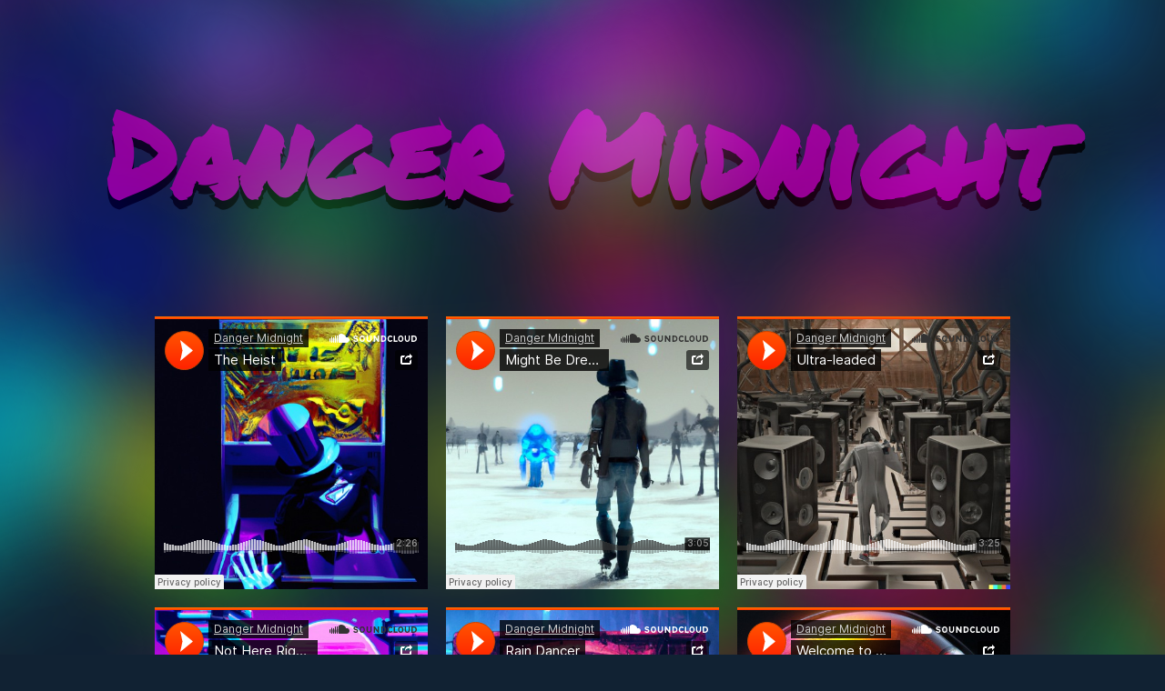

--- FILE ---
content_type: text/html; charset=utf-8
request_url: https://dangermidnight.com/
body_size: 1144
content:
<!DOCTYPE html><html><head><meta charSet="utf-8"/><meta name="viewport" content="width=device-width"/><title>Danger Midnight</title><meta property="og:title" content="Danger Midnight"/><link rel="preconnect" href="https://fonts.googleapis.com"/><link rel="preconnect" href="https://fonts.gstatic.com" crossorigin="true"/><meta name="next-head-count" content="7"/><link rel="preconnect" href="https://fonts.gstatic.com" crossorigin /><link rel="preload" href="/_next/static/css/0cd7ed930bd1c502.css" as="style"/><link rel="stylesheet" href="/_next/static/css/0cd7ed930bd1c502.css" data-n-g=""/><noscript data-n-css=""></noscript><script defer="" nomodule="" src="/_next/static/chunks/polyfills-c67a75d1b6f99dc8.js"></script><script src="/_next/static/chunks/webpack-8fa1640cc84ba8fe.js" defer=""></script><script src="/_next/static/chunks/framework-8c5acb0054140387.js" defer=""></script><script src="/_next/static/chunks/main-f2e125da23ccdc4a.js" defer=""></script><script src="/_next/static/chunks/pages/_app-13c6f541b8685723.js" defer=""></script><script src="/_next/static/chunks/pages/index-6df853839aa8fbd8.js" defer=""></script><script src="/_next/static/GopOXaLv5f5_d3E-xuk7l/_buildManifest.js" defer=""></script><script src="/_next/static/GopOXaLv5f5_d3E-xuk7l/_ssgManifest.js" defer=""></script><style data-href="https://fonts.googleapis.com/css2?family=Permanent+Marker&display=swap">@font-face{font-family:'Permanent Marker';font-style:normal;font-weight:400;font-display:swap;src:url(https://fonts.gstatic.com/s/permanentmarker/v16/Fh4uPib9Iyv2ucM6pGQMWimMp004Hak.woff) format('woff')}@font-face{font-family:'Permanent Marker';font-style:normal;font-weight:400;font-display:swap;src:url(https://fonts.gstatic.com/s/permanentmarker/v16/Fh4uPib9Iyv2ucM6pGQMWimMp004La2Cf5b6jlg.woff2) format('woff2');unicode-range:U+0000-00FF,U+0131,U+0152-0153,U+02BB-02BC,U+02C6,U+02DA,U+02DC,U+2000-206F,U+2074,U+20AC,U+2122,U+2191,U+2193,U+2212,U+2215,U+FEFF,U+FFFD}</style></head><body><div id="__next"><div><h1>Danger Midnight</h1><div><div style="display:flex;flex-wrap:wrap;justify-content:center"><div style="width:300px;height:300px;margin:10px;z-index:9999"><iframe width="100%" height="300" scrolling="no" frameBorder="no" allow="autoplay" src="https://w.soundcloud.com/player/?url=https%3A//api.soundcloud.com/tracks/1467469744&amp;color=%23ff5500&amp;auto_play=false&amp;hide_related=true&amp;show_comments=false&amp;show_user=true&amp;show_reposts=false&amp;show_teaser=false&amp;visual=true"></iframe></div><div style="width:300px;height:300px;margin:10px;z-index:9999"><iframe width="100%" height="300" scrolling="no" frameBorder="no" allow="autoplay" src="https://w.soundcloud.com/player/?url=https%3A//api.soundcloud.com/tracks/1459133971&amp;color=%23ff5500&amp;auto_play=false&amp;hide_related=false&amp;show_comments=true&amp;show_user=true&amp;show_reposts=false&amp;show_teaser=true&amp;visual=true"></iframe></div><div style="width:300px;height:300px;margin:10px;z-index:9999"><iframe width="100%" height="300" scrolling="no" frameBorder="no" allow="autoplay" src="https://w.soundcloud.com/player/?url=https%3A//api.soundcloud.com/tracks/1454316847&amp;color=%23ff5500&amp;auto_play=false&amp;hide_related=true&amp;show_comments=false&amp;show_user=true&amp;show_reposts=false&amp;show_teaser=false&amp;visual=true"></iframe></div><div style="width:300px;height:300px;margin:10px;z-index:9999"><iframe width="100%" height="300" scrolling="no" frameBorder="no" allow="autoplay" src="https://w.soundcloud.com/player/?url=https%3A//api.soundcloud.com/tracks/1450758388&amp;color=%23ff5500&amp;auto_play=false&amp;hide_related=true&amp;show_comments=false&amp;show_user=true&amp;show_reposts=false&amp;show_teaser=false&amp;visual=true"></iframe></div><div style="width:300px;height:300px;margin:10px;z-index:9999"><iframe width="100%" height="300" scrolling="no" frameBorder="no" allow="autoplay" src="https://w.soundcloud.com/player/?url=https%3A//api.soundcloud.com/tracks/1414017616&amp;color=%23ff5500&amp;auto_play=false&amp;hide_related=false&amp;show_comments=true&amp;show_user=true&amp;show_reposts=false&amp;show_teaser=true&amp;visual=true"></iframe></div><div style="width:300px;height:300px;margin:10px;z-index:9999"><iframe width="300" height="300" scrolling="no" frameBorder="no" allow="autoplay" src="https://w.soundcloud.com/player/?url=https%3A//api.soundcloud.com/tracks/1404472891&amp;color=%23ff5500&amp;auto_play=false&amp;hide_related=false&amp;show_comments=true&amp;show_user=true&amp;show_reposts=false&amp;show_teaser=true&amp;visual=true"></iframe></div><div style="width:300px;height:300px;margin:10px;z-index:9999"><iframe width="100%" height="300" scrolling="no" frameBorder="no" allow="autoplay" src="https://w.soundcloud.com/player/?url=https%3A//api.soundcloud.com/tracks/1401523750&amp;color=%23ff5500&amp;auto_play=false&amp;hide_related=false&amp;show_comments=true&amp;show_user=true&amp;show_reposts=false&amp;show_teaser=true&amp;visual=true"></iframe></div><div style="width:300px;height:300px;margin:10px;z-index:9999"><iframe width="100%" height="300" scrolling="no" frameBorder="no" allow="autoplay" src="https://w.soundcloud.com/player/?url=https%3A//api.soundcloud.com/tracks/1401477676&amp;color=%23ff5500&amp;auto_play=false&amp;hide_related=false&amp;show_comments=true&amp;show_user=true&amp;show_reposts=false&amp;show_teaser=true&amp;visual=true"></iframe></div><div style="width:300px;height:300px;margin:10px;z-index:9999"><iframe width="300" height="300" scrolling="no" frameBorder="no" allow="autoplay" src="https://w.soundcloud.com/player/?url=https%3A//api.soundcloud.com/tracks/1401336352&amp;color=%23ff5500&amp;auto_play=false&amp;hide_related=false&amp;show_comments=true&amp;show_user=true&amp;show_reposts=false&amp;show_teaser=true&amp;visual=true"></iframe></div><div style="width:300px;height:300px;margin:10px;z-index:9999"><iframe width="300" height="300" scrolling="no" frameBorder="no" allow="autoplay" src="https://w.soundcloud.com/player/?url=https%3A//api.soundcloud.com/tracks/1401216481&amp;color=%23ff5500&amp;auto_play=false&amp;hide_related=false&amp;show_comments=true&amp;show_user=true&amp;show_reposts=false&amp;show_teaser=true&amp;visual=true"></iframe></div></div></div><h2><a href="https://twitter.com/dangermidnight">@DangerMidnight</a> on Twitter</h2></div></div><script id="__NEXT_DATA__" type="application/json">{"props":{"pageProps":{}},"page":"/","query":{},"buildId":"GopOXaLv5f5_d3E-xuk7l","nextExport":true,"autoExport":true,"isFallback":false,"scriptLoader":[]}</script></body></html>

--- FILE ---
content_type: text/css; charset=utf-8
request_url: https://dangermidnight.com/_next/static/css/0cd7ed930bd1c502.css
body_size: 5129
content:
html{font:5vmin/1.3 Serif;overflow:scroll;background:#123}body,head{display:block;font-size:52px}body:after,body:before,head:after,head:before{position:fixed;top:50%;left:50%;width:3em;height:3em;content:".";mix-blend-mode:screen;animation:move 44s ease-in-out -27s infinite alternate}body:before{text-shadow:-.1615489214em 1.0911953139em 7px rgba(255,71,0,.9),1.5516442552em -.4928025093em 7px rgba(84,255,0,.9),2.1249394159em -.4360312403em 7px rgba(255,0,240,.9),.4782053853em -.0427306988em 7px rgba(51,0,255,.9),2.3231009459em .2339798767em 7px rgba(255,214,0,.9),.5169231755em .5196443081em 7px rgba(0,255,20,.9),.0381455901em 2.4428448281em 7px rgba(0,246,255,.9),1.9761133182em -.4916399757em 7px rgba(255,221,0,.9),2.2184927793em 1.447423003em 7px rgba(255,31,0,.9),.7184437881em -.2255866075em 7px rgba(255,0,110,.9),.2247837616em 1.6651690277em 7px rgba(255,0,86,.9),.1821145239em .8030527745em 7px rgba(0,86,255,.9),.7540774092em .2203189575em 7px rgba(0,255,75,.9),1.6889875768em 1.8321872152em 7px rgba(0,255,150,.9),1.016839322em 1.8621331993em 7px rgba(71,0,255,.9),1.6262417283em -.0295819625em 7px rgba(0,255,183,.9),-.4511239491em 1.0342299753em 7px rgba(134,0,255,.9),.8317629803em 2.3807451501em 7px rgba(255,0,96,.9),.7174183695em -.3904340845em 7px rgba(0,10,255,.9),.3218413235em .7768167907em 7px rgba(95,0,255,.9),1.8539345693em 1.8633010629em 7px rgba(255,42,0,.9),.8879053791em .0773080293em 7px rgba(222,0,255,.9),1.8770691889em 1.7886927516em 7px rgba(211,0,255,.9),-.3997422376em 1.3137624361em 7px rgba(255,0,179,.9),.4606900791em .7119836201em 7px rgba(255,0,82,.9),.6118563876em -.4327821753em 7px rgba(255,0,188,.9),2.3602465631em 1.1574119095em 7px rgba(255,109,0,.9),.6563128205em -.1545370474em 7px rgba(0,67,255,.9),.3305645354em -.1914738063em 7px rgba(85,255,0,.9),.7409426709em 2.1591115465em 7px rgba(0,255,167,.9),1.6687355637em 1.8159541086em 7px rgba(255,122,0,.9),1.1977292131em -.0236636955em 7px rgba(0,255,129,.9),1.3129676034em -.3259314318em 7px rgba(116,255,0,.9),.332216155em .1006886517em 7px rgba(0,111,255,.9),2.1762138517em 1.7091688227em 7px rgba(255,50,0,.9),1.3389304244em -.379541056em 7px rgba(255,0,4,.9),1.1714326679em .7369304045em 7px rgba(255,69,0,.9),1.8100899409em 1.8339874878em 7px rgba(255,0,160,.9),.7399034368em -.0005495607em 7px rgba(255,0,210,.9),2.1887096435em 2.1573870864em 7px rgba(0,255,70,.9),1.039557578em 1.2760137749em 7px rgba(0,255,122,.9),1.0725811013em 1.4398044191em 7px rgba(0,59,255,.9),-.2561975467em 2.2436932451em 7px rgba(0,255,79,.9),-.4667550776em .092674967em 7px rgba(130,0,255,.9),.9705777982em 2.2444431808em 7px rgba(124,0,255,.9),1.2516908946em .7335530267em 7px rgba(59,0,255,.9),2.36124581em .0671192792em 7px rgba(0,255,115,.9),2.4333484061em 1.5157448931em 7px rgba(228,0,255,.9),-.2209331684em 2.2587396526em 7px rgba(255,51,0,.9),1.934593621em 2.3590027824em 7px rgba(180,255,0,.9),2.3219443096em 1.9740574653em 7px rgba(0,255,199,.9),1.29778644em 2.26271463em 7px rgba(19,255,0,.9),1.2936772569em .6493314893em 7px rgba(255,245,0,.9),.1907905714em 1.4085779277em 7px rgba(0,178,255,.9),1.76727984em .6260028522em 7px rgba(47,0,255,.9),.1847543381em .098882102em 7px rgba(0,255,177,.9),.2960939437em 2.1286463085em 7px rgba(0,255,116,.9),2.4341411999em 2.0710390644em 7px rgba(0,255,59,.9),.1937243034em .3704144411em 7px rgba(0,255,230,.9),1.9316531394em -.3656875802em 7px rgba(14,0,255,.9),1.0835068682em 1.5625957044em 7px rgba(0,255,133,.9),1.3197290611em 2.3241711858em 7px rgba(211,255,0,.9),-.2051830796em -.4780791397em 7px rgba(96,255,0,.9),.3328573759em .0002645821em 7px rgba(255,129,0,.9),.3343517074em .2471230365em 7px rgba(0,178,255,.9),-.3934842131em 1.6448828694em 7px rgba(255,214,0,.9),1.8147350492em 1.7076033424em 7px rgba(158,0,255,.9),.2704799971em 1.7308011876em 7px rgba(255,0,242,.9),1.8007830421em 1.1147808798em 7px rgba(66,0,255,.9),-.3816894729em .0007085503em 7px rgba(48,0,255,.9),1.3490580402em .760758854em 7px rgba(238,0,255,.9);animation-duration:44s;animation-delay:-27s}body:after{text-shadow:1.8696081627em 1.8468100239em 7px rgba(0,62,255,.9),2.2939063991em -.4642167203em 7px rgba(0,255,65,.9),1.6374001939em 1.7768496773em 7px rgba(224,255,0,.9),1.5492700086em .5949860315em 7px rgba(255,0,252,.9),1.1889398443em 2.1909836387em 7px rgba(0,73,255,.9),.5858204915em 1.2395074387em 7px rgba(0,194,255,.9),2.1380716553em .0610420474em 7px rgba(0,35,255,.9),.1213615214em .4052172409em 7px rgba(255,150,0,.9),2.2108209254em 1.9724910881em 7px rgba(0,255,103,.9),1.9041542317em 2.0891905305em 7px rgba(0,255,66,.9),.0593874127em 1.9630831301em 7px rgba(112,255,0,.9),2.2681078267em 1.8489457613em 7px rgba(255,0,22,.9),1.4189909435em 2.0948128145em 7px rgba(0,255,65,.9),.3962887318em 2.4471375372em 7px rgba(19,255,0,.9),2.2756383199em 1.1169014746em 7px rgba(0,180,255,.9),2.485510701em 1.9133900698em 7px rgba(15,255,0,.9),2.2854216508em -.012817649em 7px rgba(255,0,105,.9),1.1620666824em .0879256673em 7px rgba(255,0,148,.9),.2275627559em -.198109238em 7px rgba(118,255,0,.9),1.5791207234em .4521254177em 7px rgba(255,0,180,.9),.9391688549em .6460574794em 7px rgba(34,255,0,.9),.1293507011em .0690500585em 7px rgba(74,0,255,.9),2.2919172332em 2.456370704em 7px rgba(174,255,0,.9),1.3298774997em .4614679929em 7px rgba(255,0,18,.9),1.8936764188em .8587785708em 7px rgba(0,65,255,.9),1.9069082011em 1.8389590679em 7px rgba(0,255,219,.9),.0073146543em .578772325em 7px rgba(0,145,255,.9),1.7560360641em .9872667213em 7px rgba(0,160,255,.9),2.0391225204em .1207519968em 7px rgba(255,0,10,.9),-.1327391259em -.282988208em 7px rgba(255,60,0,.9),.8004177079em 1.1690063176em 7px rgba(212,0,255,.9),2.2288839787em 1.8237649956em 7px rgba(0,69,255,.9),-.0145318133em .6255220787em 7px rgba(255,0,197,.9),1.0112213763em .852211062em 7px rgba(255,0,111,.9),1.8315610934em .8385318577em 7px rgba(101,255,0,.9),.4221790334em 1.6165389097em 7px rgba(59,255,0,.9),1.8995618342em .9264463159em 7px rgba(27,255,0,.9),1.9234584231em 2.3446730702em 7px rgba(178,0,255,.9),1.6687271043em 1.4041369538em 7px rgba(255,232,0,.9),.1390440569em 2.0221944258em 7px rgba(255,0,201,.9),.9052463156em -.000120099em 7px rgba(207,255,0,.9),.6728475634em .2889074394em 7px rgba(27,0,255,.9),.537222638em 1.4873181703em 7px rgba(0,255,103,.9),-.4492551825em 1.7247839706em 7px rgba(0,255,46,.9),2.4860024872em .5255876617em 7px rgba(255,0,228,.9),1.6725531318em .2374960311em 7px rgba(0,237,255,.9),.934360543em -.0541918745em 7px rgba(255,159,0,.9),2.3522906822em 1.1328596062em 7px rgba(164,0,255,.9),.2064736277em .2371127968em 7px rgba(0,136,255,.9),.9635544372em 2.1753357808em 7px rgba(0,162,255,.9),1.5052769494em 1.6658042468em 7px rgba(0,3,255,.9),1.6484589508em 2.0095007875em 7px rgba(255,0,45,.9),1.4786993954em -.4348032477em 7px rgba(122,0,255,.9),.5445487103em -.434648911em 7px rgba(255,129,0,.9),2.4075016642em .5355889954em 7px rgba(67,0,255,.9),.683973384em 2.3935066995em 7px rgba(255,0,191,.9),-.3066502717em .6239470313em 7px rgba(255,8,0,.9),2.4297145521em .09133975em 7px rgba(255,191,0,.9),-.0509610012em 1.7158928578em 7px rgba(0,255,147,.9),-.1570249307em 1.3199839312em 7px rgba(255,0,255,.9),-.2440119892em .1665589703em 7px rgba(255,0,131,.9),1.4764652769em -.0578044406em 7px rgba(0,155,255,.9),1.3423468435em 2.4887279084em 7px rgba(255,196,0,.9),-.3487277655em -.3738402782em 7px rgba(83,0,255,.9),1.3585388095em 1.5778127639em 7px rgba(255,0,186,.9),-.2566330657em 2.3218805857em 7px rgba(255,0,4,.9),1.5142002951em .8444552248em 7px rgba(255,0,232,.9),-.4016875125em 2.3884190866em 7px rgba(0,87,255,.9),1.0341909796em 1.9099819037em 7px rgba(0,179,255,.9),1.2394371629em 1.2761929845em 7px rgba(255,242,0,.9),1.627486005em 1.4856694478em 7px rgba(39,0,255,.9);animation-duration:43s;animation-delay:-32s}head:before{text-shadow:2.1618008977em .6627205934em 7px rgba(0,255,188,.9),2.4608325667em .3519524643em 7px rgba(255,219,0,.9),1.6401302294em .9994892822em 7px rgba(255,0,34,.9),2.0745613697em 1.5488659951em 7px rgba(0,255,180,.9),.7076802477em 1.1789614938em 7px rgba(0,124,255,.9),1.3960016009em 1.5500179308em 7px rgba(255,202,0,.9),-.0290925553em 1.9384340708em 7px rgba(0,118,255,.9),.9682184099em 1.5124697388em 7px rgba(0,255,96,.9),1.6850871286em 2.0749671525em 7px rgba(255,219,0,.9),1.3002491237em .8877237299em 7px rgba(255,0,13,.9),1.6402787823em -.2556999777em 7px rgba(60,255,0,.9),.6715975652em 1.6737686048em 7px rgba(255,193,0,.9),-.4759074666em .2461830797em 7px rgba(255,41,0,.9),-.1585014551em 1.9106145515em 7px rgba(63,255,0,.9),2.1500952465em 1.2202670197em 7px rgba(69,255,0,.9),2.3202083721em 1.7127573569em 7px rgba(0,255,166,.9),1.615136015em .9086377882em 7px rgba(255,72,0,.9),2.2485567163em 2.0106406892em 7px rgba(117,255,0,.9),1.3747607582em 1.4482244738em 7px rgba(0,34,255,.9),1.1555050232em 1.9835095326em 7px rgba(254,0,255,.9),.3383459766em 1.9353160971em 7px rgba(0,255,171,.9),.8224813226em -.2526695396em 7px rgba(255,88,0,.9),.8402567197em 1.9336779239em 7px rgba(0,118,255,.9),2.4949870055em 2.3160840028em 7px rgba(255,0,29,.9),-.3011595818em -.2328974049em 7px rgba(255,0,154,.9),2.4865811069em -.4254942703em 7px rgba(0,190,255,.9),-.3863463925em .0006059396em 7px rgba(255,0,200,.9),1.3596582709em 2.103957397em 7px rgba(171,255,0,.9),.1051123739em .1600269795em 7px rgba(0,38,255,.9),.915148101em -.1099327832em 7px rgba(0,255,176,.9),1.9821060303em .6759597433em 7px rgba(173,255,0,.9),1.0958155973em -.0890964595em 7px rgba(12,255,0,.9),1.5095359767em .9927231769em 7px rgba(0,255,56,.9),.0399244052em .7635182526em 7px rgba(255,20,0,.9),1.0365802957em .1741109108em 7px rgba(228,0,255,.9),1.214752846em 1.763635104em 7px rgba(255,0,83,.9),1.987283195em -.4281972199em 7px rgba(0,149,255,.9),1.1995879214em 1.5811305651em 7px rgba(255,45,0,.9),1.1776449287em 1.9888469085em 7px rgba(0,218,255,.9),.5898040738em 1.938831106em 7px rgba(166,255,0,.9),1.9514629436em .622340578em 7px rgba(0,255,113,.9),.8241172829em -.4221422247em 7px rgba(0,255,73,.9),1.2608834301em 1.8447292743em 7px rgba(248,0,255,.9),1.9469391584em 1.0956352534em 7px rgba(0,255,217,.9),1.06514637em 1.7738034403em 7px rgba(132,0,255,.9),1.2456097317em 2.1740406828em 7px rgba(80,0,255,.9),2.074440907em .2210483675em 7px rgba(255,157,0,.9),.3165418093em .4174024114em 7px rgba(0,255,164,.9),2.4929771748em 1.4246566904em 7px rgba(49,255,0,.9),.4658236738em 2.0433445363em 7px rgba(122,0,255,.9),1.7493261759em 1.2575205262em 7px rgba(255,0,56,.9),-.4356747631em -.1105540429em 7px rgba(0,124,255,.9),-.1671079424em 1.1649583684em 7px rgba(255,43,0,.9),1.8372437856em 1.0188874925em 7px rgba(0,255,193,.9),-.3666849146em .5242241011em 7px rgba(0,255,207,.9),1.1469470283em .0387040989em 7px rgba(206,0,255,.9),1.1391510077em 2.4745950929em 7px rgba(189,0,255,.9),-.1675615892em 2.0550676757em 7px rgba(255,47,0,.9),.0914299259em .0984289952em 7px rgba(0,255,130,.9),1.553382265em 1.3741872403em 7px rgba(0,255,203,.9),2.1429085861em 1.6451045748em 7px rgba(0,255,97,.9),.3194318744em -.3500490761em 7px rgba(50,255,0,.9),.2050041501em 1.1639108619em 7px rgba(212,255,0,.9),2.3199427005em -.4762911451em 7px rgba(255,0,173,.9),.5604273314em .9681402801em 7px rgba(141,0,255,.9),1.9356165316em .0864368373em 7px rgba(0,78,255,.9),-.264196372em .7326073208em 7px rgba(197,0,255,.9),-.2688373236em 1.9568244355em 7px rgba(0,208,255,.9),2.0505259855em 2.0637106365em 7px rgba(0,138,255,.9),-.2164757307em 1.9911221404em 7px rgba(255,0,244,.9),2.1687249691em 2.3197247145em 7px rgba(0,255,110,.9);animation-duration:42s;animation-delay:-23s}head:after{text-shadow:.774394538em .6388975528em 7px rgba(235,255,0,.9),1.2316101329em -.0847902485em 7px rgba(40,0,255,.9),.8842891064em .1922706316em 7px rgba(154,0,255,.9),2.4791671061em .9140478103em 7px rgba(255,107,0,.9),2.49356863em .3583564715em 7px rgba(0,20,255,.9),.9763949786em -.1420321108em 7px rgba(255,164,0,.9),2.3112414781em .8429336049em 7px rgba(0,23,255,.9),.3300695083em -.0867768182em 7px rgba(255,0,63,.9),1.8701464021em 1.2566525584em 7px rgba(0,255,161,.9),1.9009100777em -.4321684631em 7px rgba(255,90,0,.9),2.2688572053em 1.2464265093em 7px rgba(227,0,255,.9),2.3465939939em 1.7743926799em 7px rgba(255,0,181,.9),1.4664560023em -.3320939724em 7px rgba(157,255,0,.9),2.0431629144em -.3690749725em 7px rgba(247,255,0,.9),2.3695065361em .8047955117em 7px rgba(0,255,201,.9),1.7057595181em 1.894537458em 7px rgba(56,255,0,.9),1.4879106927em 2.0115916265em 7px rgba(255,47,0,.9),2.0160919528em -.4880002209em 7px rgba(255,0,157,.9),1.9589949396em -.1088065801em 7px rgba(0,255,41,.9),.7905988959em 2.2644676625em 7px rgba(192,0,255,.9),1.3675812759em .1583283289em 7px rgba(0,255,138,.9),1.6726232503em -.32746034em 7px rgba(0,255,155,.9),2.1730642993em 1.2899439609em 7px rgba(0,255,98,.9),1.2164862515em -.136336836em 7px rgba(0,255,230,.9),1.3621418394em 2.2991801667em 7px rgba(255,0,251,.9),1.4550587956em 1.247578942em 7px rgba(85,255,0,.9),.2193984752em .5648667077em 7px rgba(0,190,255,.9),2.4771054435em .527914812em 7px rgba(0,157,255,.9),1.6023813923em .4394581736em 7px rgba(0,176,255,.9),.984902253em .2577382147em 7px rgba(95,255,0,.9),.8292203387em 2.022024949em 7px rgba(128,0,255,.9),2.0827236632em .5550788432em 7px rgba(0,255,195,.9),1.2440480224em .458140382em 7px rgba(255,0,127,.9),.5179168924em 1.419043347em 7px rgba(255,146,0,.9),.3449816532em 2.076070623em 7px rgba(255,0,226,.9),2.2012687579em .8545875464em 7px rgba(0,119,255,.9),-.0415233045em -.2946094422em 7px rgba(0,243,255,.9),-.3820162059em 1.7399890001em 7px rgba(239,0,255,.9),.6616836992em 1.8647286189em 7px rgba(255,0,137,.9),-.2397205062em .6123452063em 7px rgba(255,0,251,.9),2.0581512395em 2.2754171687em 7px rgba(159,0,255,.9),-.3397823065em 1.5279615152em 7px rgba(255,0,17,.9),2.4424911744em .6005848736em 7px rgba(255,115,0,.9),.3788393796em .3733476669em 7px rgba(0,2,255,.9),2.3348313811em 1.1665572527em 7px rgba(255,0,65,.9),1.6954130238em 2.2021387789em 7px rgba(79,0,255,.9),.5052872962em 1.077084682em 7px rgba(255,0,4,.9),2.0319697733em -.1663442023em 7px rgba(45,0,255,.9),.0007750455em .7933103907em 7px rgba(0,255,56,.9),1.6622433185em 2.1898196986em 7px rgba(0,234,255,.9),1.6097261263em 1.9241754916em 7px rgba(98,0,255,.9),2.2130033094em 1.1808423379em 7px rgba(0,255,73,.9),-.0203785514em .6357228144em 7px rgba(205,0,255,.9),2.1023115321em 2.0191692468em 7px rgba(255,2,0,.9),1.3846625551em -.1726490024em 7px rgba(0,255,182,.9),2.1153396541em .360315286em 7px rgba(0,255,107,.9),1.0529105663em .931171513em 7px rgba(255,0,22,.9),2.3031499664em .9100989409em 7px rgba(0,91,255,.9),-.4986471341em .121407991em 7px rgba(0,255,73,.9),.4290771873em 1.2862141301em 7px rgba(255,0,189,.9),2.4018234829em 2.4073546899em 7px rgba(0,250,255,.9),1.8286340511em .0378016546em 7px rgba(0,198,255,.9),.0751502219em 1.6097644741em 7px rgba(206,255,0,.9),1.4569611998em 2.4060001577em 7px rgba(229,255,0,.9),-.0484282992em 2.3639458388em 7px rgba(255,0,211,.9),1.0021356315em .4940399046em 7px rgba(255,0,228,.9),-.2857635177em -.1817023225em 7px rgba(13,255,0,.9),-.1133436882em 1.0454805869em 7px rgba(0,255,182,.9),.3127710969em -.3201234725em 7px rgba(195,255,0,.9),.0154397712em 2.1085983839em 7px rgba(249,255,0,.9),.2823130078em -.4341412452em 7px rgba(1,0,255,.9);animation-duration:41s;animation-delay:-19s}@keyframes move{0%{transform:rotate(0deg) scale(12) translateX(-20px)}to{transform:rotate(1turn) scale(18) translateX(20px)}}h1{font-size:10vw;text-shadow:0 10px 0 #000;color:#8b008b}h1,h2{text-align:center;font-family:Permanent Marker;z-index:9999}h2{margin-top:50px;font-size:16px}a,h2{color:#add8e6}a{text-decoration:none}.centered{text-align:center}

--- FILE ---
content_type: application/javascript; charset=utf-8
request_url: https://dangermidnight.com/_next/static/chunks/pages/_app-13c6f541b8685723.js
body_size: 34
content:
(self.webpackChunk_N_E=self.webpackChunk_N_E||[]).push([[888],{6840:function(n,u,t){(window.__NEXT_P=window.__NEXT_P||[]).push(["/_app",function(){return t(3847)}])},3847:function(n,u,t){"use strict";t.r(u),t.d(u,{default:function(){return _}});var r=t(5893);function _(n){let{Component:u,pageProps:t}=n;return(0,r.jsx)(u,{...t})}t(8339)},8339:function(){}},function(n){var u=function(u){return n(n.s=u)};n.O(0,[774,179],function(){return u(6840),u(880)}),_N_E=n.O()}]);

--- FILE ---
content_type: application/javascript; charset=utf-8
request_url: https://dangermidnight.com/_next/static/chunks/pages/index-6df853839aa8fbd8.js
body_size: 421
content:
(self.webpackChunk_N_E=self.webpackChunk_N_E||[]).push([[405],{8312:function(e,s,t){(window.__NEXT_P=window.__NEXT_P||[]).push(["/",function(){return t(4186)}])},4186:function(e,s,t){"use strict";t.r(s),t.d(s,{default:function(){return a}});var r=t(5893),o=t(9008),l=t.n(o);function a(){return(0,r.jsxs)("div",{children:[(0,r.jsxs)(l(),{children:[(0,r.jsx)("title",{children:"Danger Midnight"}),(0,r.jsx)("meta",{property:"og:title",content:"Danger Midnight"},"title"),(0,r.jsx)("link",{rel:"preconnect",href:"https://fonts.googleapis.com"}),(0,r.jsx)("link",{rel:"preconnect",href:"https://fonts.gstatic.com",crossOrigin:"true"}),(0,r.jsx)("link",{href:"https://fonts.googleapis.com/css2?family=Permanent+Marker&display=swap",rel:"stylesheet"})]}),(0,r.jsx)("h1",{children:"Danger Midnight"}),(0,r.jsx)("div",{children:(0,r.jsxs)("div",{style:{display:"flex",flexWrap:"wrap",justifyContent:"center"},children:[(0,r.jsx)("div",{style:{width:"300px",height:"300px",margin:"10px",zIndex:9999},children:(0,r.jsx)("iframe",{width:"100%",height:"300",scrolling:"no",frameBorder:"no",allow:"autoplay",src:"https://w.soundcloud.com/player/?url=https%3A//api.soundcloud.com/tracks/1467469744&color=%23ff5500&auto_play=false&hide_related=true&show_comments=false&show_user=true&show_reposts=false&show_teaser=false&visual=true"})}),(0,r.jsx)("div",{style:{width:"300px",height:"300px",margin:"10px",zIndex:9999},children:(0,r.jsx)("iframe",{width:"100%",height:"300",scrolling:"no",frameBorder:"no",allow:"autoplay",src:"https://w.soundcloud.com/player/?url=https%3A//api.soundcloud.com/tracks/1459133971&color=%23ff5500&auto_play=false&hide_related=false&show_comments=true&show_user=true&show_reposts=false&show_teaser=true&visual=true"})}),(0,r.jsx)("div",{style:{width:"300px",height:"300px",margin:"10px",zIndex:9999},children:(0,r.jsx)("iframe",{width:"100%",height:"300",scrolling:"no",frameBorder:"no",allow:"autoplay",src:"https://w.soundcloud.com/player/?url=https%3A//api.soundcloud.com/tracks/1454316847&color=%23ff5500&auto_play=false&hide_related=true&show_comments=false&show_user=true&show_reposts=false&show_teaser=false&visual=true"})}),(0,r.jsx)("div",{style:{width:"300px",height:"300px",margin:"10px",zIndex:9999},children:(0,r.jsx)("iframe",{width:"100%",height:"300",scrolling:"no",frameBorder:"no",allow:"autoplay",src:"https://w.soundcloud.com/player/?url=https%3A//api.soundcloud.com/tracks/1450758388&color=%23ff5500&auto_play=false&hide_related=true&show_comments=false&show_user=true&show_reposts=false&show_teaser=false&visual=true"})}),(0,r.jsx)("div",{style:{width:"300px",height:"300px",margin:"10px",zIndex:9999},children:(0,r.jsx)("iframe",{width:"100%",height:"300",scrolling:"no",frameBorder:"no",allow:"autoplay",src:"https://w.soundcloud.com/player/?url=https%3A//api.soundcloud.com/tracks/1414017616&color=%23ff5500&auto_play=false&hide_related=false&show_comments=true&show_user=true&show_reposts=false&show_teaser=true&visual=true"})}),(0,r.jsx)("div",{style:{width:"300px",height:"300px",margin:"10px",zIndex:9999},children:(0,r.jsx)("iframe",{width:"300",height:"300",scrolling:"no",frameBorder:"no",allow:"autoplay",src:"https://w.soundcloud.com/player/?url=https%3A//api.soundcloud.com/tracks/1404472891&color=%23ff5500&auto_play=false&hide_related=false&show_comments=true&show_user=true&show_reposts=false&show_teaser=true&visual=true"})}),(0,r.jsx)("div",{style:{width:"300px",height:"300px",margin:"10px",zIndex:9999},children:(0,r.jsx)("iframe",{width:"100%",height:"300",scrolling:"no",frameBorder:"no",allow:"autoplay",src:"https://w.soundcloud.com/player/?url=https%3A//api.soundcloud.com/tracks/1401523750&color=%23ff5500&auto_play=false&hide_related=false&show_comments=true&show_user=true&show_reposts=false&show_teaser=true&visual=true"})}),(0,r.jsx)("div",{style:{width:"300px",height:"300px",margin:"10px",zIndex:9999},children:(0,r.jsx)("iframe",{width:"100%",height:"300",scrolling:"no",frameBorder:"no",allow:"autoplay",src:"https://w.soundcloud.com/player/?url=https%3A//api.soundcloud.com/tracks/1401477676&color=%23ff5500&auto_play=false&hide_related=false&show_comments=true&show_user=true&show_reposts=false&show_teaser=true&visual=true"})}),(0,r.jsx)("div",{style:{width:"300px",height:"300px",margin:"10px",zIndex:9999},children:(0,r.jsx)("iframe",{width:"300",height:"300",scrolling:"no",frameBorder:"no",allow:"autoplay",src:"https://w.soundcloud.com/player/?url=https%3A//api.soundcloud.com/tracks/1401336352&color=%23ff5500&auto_play=false&hide_related=false&show_comments=true&show_user=true&show_reposts=false&show_teaser=true&visual=true"})}),(0,r.jsx)("div",{style:{width:"300px",height:"300px",margin:"10px",zIndex:9999},children:(0,r.jsx)("iframe",{width:"300",height:"300",scrolling:"no",frameBorder:"no",allow:"autoplay",src:"https://w.soundcloud.com/player/?url=https%3A//api.soundcloud.com/tracks/1401216481&color=%23ff5500&auto_play=false&hide_related=false&show_comments=true&show_user=true&show_reposts=false&show_teaser=true&visual=true"})})]})}),(0,r.jsxs)("h2",{children:[(0,r.jsx)("a",{href:"https://twitter.com/dangermidnight",children:"@DangerMidnight"})," on Twitter"]})]})}},9008:function(e,s,t){e.exports=t(3121)}},function(e){e.O(0,[774,888,179],function(){return e(e.s=8312)}),_N_E=e.O()}]);

--- FILE ---
content_type: application/javascript; charset=utf-8
request_url: https://dangermidnight.com/_next/static/GopOXaLv5f5_d3E-xuk7l/_buildManifest.js
body_size: -152
content:
self.__BUILD_MANIFEST={__rewrites:{beforeFiles:[],afterFiles:[],fallback:[]},"/":["static/chunks/pages/index-6df853839aa8fbd8.js"],"/_error":["static/chunks/pages/_error-8353112a01355ec2.js"],sortedPages:["/","/_app","/_error"]},self.__BUILD_MANIFEST_CB&&self.__BUILD_MANIFEST_CB();